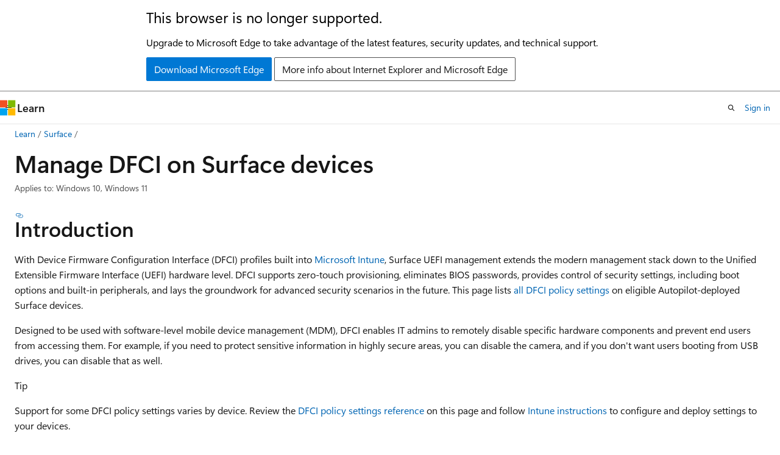

--- FILE ---
content_type: text/html
request_url: https://learn.microsoft.com/en-us/surface/surface-manage-dfci-guide
body_size: 66937
content:
 <!DOCTYPE html>
		<html
			class="layout layout-holy-grail   show-table-of-contents conceptual show-breadcrumb default-focus"
			lang="en-us"
			dir="ltr"
			data-authenticated="false"
			data-auth-status-determined="false"
			data-target="docs"
			x-ms-format-detection="none"
		>
			
		<head>
			<title>Manage DFCI on Surface devices - Surface | Microsoft Learn</title>
			<meta charset="utf-8" />
			<meta name="viewport" content="width=device-width, initial-scale=1.0" />
			<meta name="color-scheme" content="light dark" />

			<meta name="description" content="Remotely manage UEFI settings on Surface devices with DFCI in Intune. Disable hardware, enforce security, and streamline provisioning." />
			<link rel="canonical" href="https://learn.microsoft.com/en-us/surface/surface-manage-dfci-guide" /> 

			<!-- Non-customizable open graph and sharing-related metadata -->
			<meta name="twitter:card" content="summary_large_image" />
			<meta name="twitter:site" content="@MicrosoftLearn" />
			<meta property="og:type" content="website" />
			<meta property="og:image:alt" content="Microsoft Learn" />
			<meta property="og:image" content="https://learn.microsoft.com/en-us/media/open-graph-image.png" />
			<!-- Page specific open graph and sharing-related metadata -->
			<meta property="og:title" content="Manage DFCI on Surface devices - Surface" />
			<meta property="og:url" content="https://learn.microsoft.com/en-us/surface/surface-manage-dfci-guide" />
			<meta property="og:description" content="Remotely manage UEFI settings on Surface devices with DFCI in Intune. Disable hardware, enforce security, and streamline provisioning." />
			<meta name="platform_id" content="439426c5-c88d-96ae-6012-1936dde2dc9a" /> <meta name="scope" content="Surface" />
			<meta name="locale" content="en-us" />
			 <meta name="adobe-target" content="true" />
			<meta name="uhfHeaderId" content="MSDocsHeader-Surface" />

			<meta name="page_type" content="conceptual" />

			<!--page specific meta tags-->
			

			<!-- custom meta tags -->
			
		<meta name="breadcrumb_path" content="/surface/breadcrumb/toc.json" />
	
		<meta name="ROBOTS" content="INDEX, FOLLOW" />
	
		<meta name="ms.service" content="surface" />
	
		<meta name="ms.subservice" content="windows" />
	
		<meta name="audience" content="ITPro" />
	
		<meta name="ms.topic" content="how-to" />
	
		<meta name="manager" content="frankbu" />
	
		<meta name="feedback_system" content="Standard" />
	
		<meta name="recommendations" content="true" />
	
		<meta name="feedback_product_url" content="https://support.microsoft.com/help/4021566/windows-10-send-feedback-to-microsoft-with-feedback-hub-app" />
	
		<meta name="ms.localizationpriority" content="medium" />
	
		<meta name="author" content="TheChaunz" />
	
		<meta name="ms.author" content="chauncel" />
	
		<meta name="ms.date" content="2025-03-31T00:00:00Z" />
	
		<meta name="ms.reviewer" content="karand" />
	
		<meta name="document_id" content="507f76f4-8665-4e41-8981-8c68a9b61cb3" />
	
		<meta name="document_version_independent_id" content="2cf4cee5-62ea-584b-9ee7-07eca2f15922" />
	
		<meta name="updated_at" content="2025-08-28T20:33:00Z" />
	
		<meta name="original_content_git_url" content="https://github.com/MicrosoftDocs/Devices-docs-pr/blob/live/surface/surface-manage-dfci-guide.md" />
	
		<meta name="gitcommit" content="https://github.com/MicrosoftDocs/Devices-docs-pr/blob/daa6201593596db447f3e7669d6bcf8e77ed3d8c/surface/surface-manage-dfci-guide.md" />
	
		<meta name="git_commit_id" content="daa6201593596db447f3e7669d6bcf8e77ed3d8c" />
	
		<meta name="site_name" content="Docs" />
	
		<meta name="depot_name" content="MSDN.Surface-docs" />
	
		<meta name="schema" content="Conceptual" />
	
		<meta name="toc_rel" content="toc.json" />
	
		<meta name="pdf_url_template" content="https://learn.microsoft.com/pdfstore/en-us/MSDN.Surface-docs/{branchName}{pdfName}" />
	
		<meta name="feedback_help_link_type" content="" />
	
		<meta name="feedback_help_link_url" content="" />
	
		<meta name="word_count" content="2292" />
	
		<meta name="asset_id" content="surface-manage-dfci-guide" />
	
		<meta name="moniker_range_name" content="" />
	
		<meta name="item_type" content="Content" />
	
		<meta name="source_path" content="surface/surface-manage-dfci-guide.md" />
	
		<meta name="previous_tlsh_hash" content="0B8FE452326D4042FBE17D177E7FA29861F0E1A5B2F03FF5681328B790993EB6268825DBD71B7305722A098315B2F8161743FFB741782175A5F460B9003C9BA62E9827BEF1" />
	
		<meta name="github_feedback_content_git_url" content="https://github.com/microsoftdocs/devices-docs/blob/public/surface/surface-manage-dfci-guide.md" />
	 
		<meta name="cmProducts" content="https://microsoft-devrel.poolparty.biz/DevRelOfferingOntology/062d60c9-ee0f-402e-a046-b4e67c3572d6" data-source="generated" />
	
		<meta name="cmProducts" content="https://authoring-docs-microsoft.poolparty.biz/devrel/540ac133-a371-4dbb-8f94-28d6cc77a70b" data-source="generated" />
	
		<meta name="spProducts" content="https://authoring-docs-microsoft.poolparty.biz/devrel/17d3b3f6-a66e-4c69-9774-14a73c38e669" data-source="generated" />
	
		<meta name="spProducts" content="https://authoring-docs-microsoft.poolparty.biz/devrel/60bfc045-f127-4841-9d00-ea35495a5800" data-source="generated" />
	

			<!-- assets and js globals -->
			
			<link rel="stylesheet" href="/static/assets/0.4.03229.7273-f2d8fff0/styles/site-ltr.css" />
			<link rel="preconnect" href="//mscom.demdex.net" crossorigin />
						<link rel="dns-prefetch" href="//target.microsoft.com" />
						<link rel="dns-prefetch" href="//microsoftmscompoc.tt.omtrdc.net" />
						<link
							rel="preload"
							as="script"
							href="/static/third-party/adobe-target/at-js/2.9.0/at.js"
							integrity="sha384-1/viVM50hgc33O2gOgkWz3EjiD/Fy/ld1dKYXJRUyjNYVEjSUGcSN+iPiQF7e4cu"
							crossorigin="anonymous"
							id="adobe-target-script"
							type="application/javascript"
						/>
			<script src="https://wcpstatic.microsoft.com/mscc/lib/v2/wcp-consent.js"></script>
			<script src="https://js.monitor.azure.com/scripts/c/ms.jsll-4.min.js"></script>
			<script src="/_themes/docs.theme/master/en-us/_themes/global/deprecation.js"></script>

			<!-- msdocs global object -->
			<script id="msdocs-script">
		var msDocs = {
  "environment": {
    "accessLevel": "online",
    "azurePortalHostname": "portal.azure.com",
    "reviewFeatures": false,
    "supportLevel": "production",
    "systemContent": true,
    "siteName": "learn",
    "legacyHosting": false
  },
  "data": {
    "contentLocale": "en-us",
    "contentDir": "ltr",
    "userLocale": "en-us",
    "userDir": "ltr",
    "pageTemplate": "Conceptual",
    "brand": "",
    "context": {},
    "standardFeedback": true,
    "showFeedbackReport": false,
    "feedbackHelpLinkType": "",
    "feedbackHelpLinkUrl": "",
    "feedbackSystem": "Standard",
    "feedbackGitHubRepo": "",
    "feedbackProductUrl": "https://support.microsoft.com/help/4021566/windows-10-send-feedback-to-microsoft-with-feedback-hub-app",
    "extendBreadcrumb": false,
    "isEditDisplayable": false,
    "isPrivateUnauthorized": false,
    "hideViewSource": false,
    "isPermissioned": false,
    "hasRecommendations": true,
    "contributors": [
      {
        "name": "TheChaunz",
        "url": "https://github.com/TheChaunz"
      },
      {
        "name": "DanPandre",
        "url": "https://github.com/DanPandre"
      },
      {
        "name": "alexbuckgit",
        "url": "https://github.com/alexbuckgit"
      },
      {
        "name": "SethPaniagua",
        "url": "https://github.com/SethPaniagua"
      }
    ]
  },
  "functions": {}
};;
	</script>

			<!-- base scripts, msdocs global should be before this -->
			<script src="/static/assets/0.4.03229.7273-f2d8fff0/scripts/en-us/index-docs.js"></script>
			

			<!-- json-ld -->
			
		</head>
	
			<body
				id="body"
				data-bi-name="body"
				class="layout-body "
				lang="en-us"
				dir="ltr"
			>
				<header class="layout-body-header">
		<div class="header-holder has-default-focus">
			
		<a
			href="#main"
			
			style="z-index: 1070"
			class="outline-color-text visually-hidden-until-focused position-fixed inner-focus focus-visible top-0 left-0 right-0 padding-xs text-align-center background-color-body"
			
		>
			Skip to main content
		</a>
	
		<a
			href="#"
			data-skip-to-ask-learn
			style="z-index: 1070"
			class="outline-color-text visually-hidden-until-focused position-fixed inner-focus focus-visible top-0 left-0 right-0 padding-xs text-align-center background-color-body"
			hidden
		>
			Skip to Ask Learn chat experience
		</a>
	

			<div hidden id="cookie-consent-holder" data-test-id="cookie-consent-container"></div>
			<!-- Unsupported browser warning -->
			<div
				id="unsupported-browser"
				style="background-color: white; color: black; padding: 16px; border-bottom: 1px solid grey;"
				hidden
			>
				<div style="max-width: 800px; margin: 0 auto;">
					<p style="font-size: 24px">This browser is no longer supported.</p>
					<p style="font-size: 16px; margin-top: 16px;">
						Upgrade to Microsoft Edge to take advantage of the latest features, security updates, and technical support.
					</p>
					<div style="margin-top: 12px;">
						<a
							href="https://go.microsoft.com/fwlink/p/?LinkID=2092881 "
							style="background-color: #0078d4; border: 1px solid #0078d4; color: white; padding: 6px 12px; border-radius: 2px; display: inline-block;"
						>
							Download Microsoft Edge
						</a>
						<a
							href="https://learn.microsoft.com/en-us/lifecycle/faq/internet-explorer-microsoft-edge"
							style="background-color: white; padding: 6px 12px; border: 1px solid #505050; color: #171717; border-radius: 2px; display: inline-block;"
						>
							More info about Internet Explorer and Microsoft Edge
						</a>
					</div>
				</div>
			</div>
			<!-- site header -->
			<header
				id="ms--site-header"
				data-test-id="site-header-wrapper"
				role="banner"
				itemscope="itemscope"
				itemtype="http://schema.org/Organization"
			>
				<div
					id="ms--mobile-nav"
					class="site-header display-none-tablet padding-inline-none gap-none"
					data-bi-name="mobile-header"
					data-test-id="mobile-header"
				></div>
				<div
					id="ms--primary-nav"
					class="site-header display-none display-flex-tablet"
					data-bi-name="L1-header"
					data-test-id="primary-header"
				></div>
				<div
					id="ms--secondary-nav"
					class="site-header display-none display-flex-tablet"
					data-bi-name="L2-header"
					data-test-id="secondary-header"
				></div>
			</header>
			
		<!-- banner -->
		<div data-banner>
			<div id="disclaimer-holder"></div>
			
		</div>
		<!-- banner end -->
	
		</div>
	</header>
				 <section
					id="layout-body-menu"
					class="layout-body-menu display-flex"
					data-bi-name="menu"
			  >
					<div
		id="left-container"
		class="left-container display-none display-block-tablet padding-inline-sm padding-bottom-sm width-full"
	>
		<nav
			id="affixed-left-container"
			class="margin-top-sm-tablet position-sticky display-flex flex-direction-column"
			aria-label="Primary"
		></nav>
	</div>
			  </section>

				<main
					id="main"
					role="main"
					class="layout-body-main "
					data-bi-name="content"
					lang="en-us"
					dir="ltr"
				>
					
			<div
		id="ms--content-header"
		class="content-header default-focus border-bottom-none"
		data-bi-name="content-header"
	>
		<div class="content-header-controls margin-xxs margin-inline-sm-tablet">
			<button
				type="button"
				class="contents-button button button-sm margin-right-xxs"
				data-bi-name="contents-expand"
				aria-haspopup="true"
				data-contents-button
			>
				<span class="icon" aria-hidden="true"><span class="docon docon-menu"></span></span>
				<span class="contents-expand-title"> Table of contents </span>
			</button>
			<button
				type="button"
				class="ap-collapse-behavior ap-expanded button button-sm"
				data-bi-name="ap-collapse"
				aria-controls="action-panel"
			>
				<span class="icon" aria-hidden="true"><span class="docon docon-exit-mode"></span></span>
				<span>Exit editor mode</span>
			</button>
		</div>
	</div>
			<div data-main-column class="padding-sm padding-top-none padding-top-sm-tablet">
				<div>
					
		<div id="article-header" class="background-color-body margin-bottom-xs display-none-print">
			<div class="display-flex align-items-center justify-content-space-between">
				
		<details
			id="article-header-breadcrumbs-overflow-popover"
			class="popover"
			data-for="article-header-breadcrumbs"
		>
			<summary
				class="button button-clear button-primary button-sm inner-focus"
				aria-label="All breadcrumbs"
			>
				<span class="icon">
					<span class="docon docon-more"></span>
				</span>
			</summary>
			<div id="article-header-breadcrumbs-overflow" class="popover-content padding-none"></div>
		</details>

		<bread-crumbs
			id="article-header-breadcrumbs"
			role="group"
			aria-label="Breadcrumbs"
			data-test-id="article-header-breadcrumbs"
			class="overflow-hidden flex-grow-1 margin-right-sm margin-right-md-tablet margin-right-lg-desktop margin-left-negative-xxs padding-left-xxs"
		></bread-crumbs>
	 
		<div
			id="article-header-page-actions"
			class="opacity-none margin-left-auto display-flex flex-wrap-no-wrap align-items-stretch"
		>
			
		<button
			class="button button-sm border-none inner-focus display-none-tablet flex-shrink-0 "
			data-bi-name="ask-learn-assistant-entry"
			data-test-id="ask-learn-assistant-modal-entry-mobile"
			data-ask-learn-modal-entry
			
			type="button"
			style="min-width: max-content;"
			aria-expanded="false"
			aria-label="Ask Learn"
			hidden
		>
			<span class="icon font-size-lg" aria-hidden="true">
				<span class="docon docon-chat-sparkle-fill gradient-ask-learn-logo"></span>
			</span>
		</button>
		<button
			class="button button-sm display-none display-inline-flex-tablet display-none-desktop flex-shrink-0 margin-right-xxs border-color-ask-learn "
			data-bi-name="ask-learn-assistant-entry"
			
			data-test-id="ask-learn-assistant-modal-entry-tablet"
			data-ask-learn-modal-entry
			type="button"
			style="min-width: max-content;"
			aria-expanded="false"
			hidden
		>
			<span class="icon font-size-lg" aria-hidden="true">
				<span class="docon docon-chat-sparkle-fill gradient-ask-learn-logo"></span>
			</span>
			<span>Ask Learn</span>
		</button>
		<button
			class="button button-sm display-none flex-shrink-0 display-inline-flex-desktop margin-right-xxs border-color-ask-learn "
			data-bi-name="ask-learn-assistant-entry"
			
			data-test-id="ask-learn-assistant-flyout-entry"
			data-ask-learn-flyout-entry
			data-flyout-button="toggle"
			type="button"
			style="min-width: max-content;"
			aria-expanded="false"
			aria-controls="ask-learn-flyout"
			hidden
		>
			<span class="icon font-size-lg" aria-hidden="true">
				<span class="docon docon-chat-sparkle-fill gradient-ask-learn-logo"></span>
			</span>
			<span>Ask Learn</span>
		</button>
	 
		<button
			type="button"
			id="ms--focus-mode-button"
			data-focus-mode
			data-bi-name="focus-mode-entry"
			class="button button-sm flex-shrink-0 margin-right-xxs display-none display-inline-flex-desktop"
		>
			<span class="icon font-size-lg" aria-hidden="true">
				<span class="docon docon-glasses"></span>
			</span>
			<span>Focus mode</span>
		</button>
	 

			<details class="popover popover-right" id="article-header-page-actions-overflow">
				<summary
					class="justify-content-flex-start button button-clear button-sm button-primary inner-focus"
					aria-label="More actions"
					title="More actions"
				>
					<span class="icon" aria-hidden="true">
						<span class="docon docon-more-vertical"></span>
					</span>
				</summary>
				<div class="popover-content">
					
		<button
			data-page-action-item="overflow-mobile"
			type="button"
			class="button-block button-sm inner-focus button button-clear display-none-tablet justify-content-flex-start text-align-left"
			data-bi-name="contents-expand"
			data-contents-button
			data-popover-close
		>
			<span class="icon">
				<span class="docon docon-editor-list-bullet" aria-hidden="true"></span>
			</span>
			<span class="contents-expand-title">Table of contents</span>
		</button>
	 
		<a
			id="lang-link-overflow"
			class="button-sm inner-focus button button-clear button-block justify-content-flex-start text-align-left"
			data-bi-name="language-toggle"
			data-page-action-item="overflow-all"
			data-check-hidden="true"
			data-read-in-link
			href="#"
			hidden
		>
			<span class="icon" aria-hidden="true" data-read-in-link-icon>
				<span class="docon docon-locale-globe"></span>
			</span>
			<span data-read-in-link-text>Read in English</span>
		</a>
	 
		<button
			type="button"
			class="collection button button-clear button-sm button-block justify-content-flex-start text-align-left inner-focus"
			data-list-type="collection"
			data-bi-name="collection"
			data-page-action-item="overflow-all"
			data-check-hidden="true"
			data-popover-close
		>
			<span class="icon" aria-hidden="true">
				<span class="docon docon-circle-addition"></span>
			</span>
			<span class="collection-status">Add</span>
		</button>
	
					
		<button
			type="button"
			class="collection button button-block button-clear button-sm justify-content-flex-start text-align-left inner-focus"
			data-list-type="plan"
			data-bi-name="plan"
			data-page-action-item="overflow-all"
			data-check-hidden="true"
			data-popover-close
			hidden
		>
			<span class="icon" aria-hidden="true">
				<span class="docon docon-circle-addition"></span>
			</span>
			<span class="plan-status">Add to plan</span>
		</button>
	  
		<a
			data-contenteditbtn
			class="button button-clear button-block button-sm inner-focus justify-content-flex-start text-align-left text-decoration-none"
			data-bi-name="edit"
			hidden
			href="https://github.com/microsoftdocs/devices-docs/blob/public/surface/surface-manage-dfci-guide.md"
			data-original_content_git_url="https://github.com/MicrosoftDocs/Devices-docs-pr/blob/live/surface/surface-manage-dfci-guide.md"
			data-original_content_git_url_template="{repo}/blob/{branch}/surface/surface-manage-dfci-guide.md"
			data-pr_repo=""
			data-pr_branch=""
		>
			<span class="icon" aria-hidden="true">
				<span class="docon docon-edit-outline"></span>
			</span>
			<span>Edit</span>
		</a>
	
					
		<hr class="margin-block-xxs" />
		<h4 class="font-size-sm padding-left-xxs">Share via</h4>
		
					<a
						class="button button-clear button-sm inner-focus button-block justify-content-flex-start text-align-left text-decoration-none share-facebook"
						data-bi-name="facebook"
						data-page-action-item="overflow-all"
						href="#"
					>
						<span class="icon color-primary" aria-hidden="true">
							<span class="docon docon-facebook-share"></span>
						</span>
						<span>Facebook</span>
					</a>

					<a
						href="#"
						class="button button-clear button-sm inner-focus button-block justify-content-flex-start text-align-left text-decoration-none share-twitter"
						data-bi-name="twitter"
						data-page-action-item="overflow-all"
					>
						<span class="icon color-text" aria-hidden="true">
							<span class="docon docon-xlogo-share"></span>
						</span>
						<span>x.com</span>
					</a>

					<a
						href="#"
						class="button button-clear button-sm inner-focus button-block justify-content-flex-start text-align-left text-decoration-none share-linkedin"
						data-bi-name="linkedin"
						data-page-action-item="overflow-all"
					>
						<span class="icon color-primary" aria-hidden="true">
							<span class="docon docon-linked-in-logo"></span>
						</span>
						<span>LinkedIn</span>
					</a>
					<a
						href="#"
						class="button button-clear button-sm inner-focus button-block justify-content-flex-start text-align-left text-decoration-none share-email"
						data-bi-name="email"
						data-page-action-item="overflow-all"
					>
						<span class="icon color-primary" aria-hidden="true">
							<span class="docon docon-mail-message"></span>
						</span>
						<span>Email</span>
					</a>
			  
	 
		<hr class="margin-block-xxs" />
		<button
			class="button button-block button-clear button-sm justify-content-flex-start text-align-left inner-focus"
			type="button"
			data-bi-name="print"
			data-page-action-item="overflow-all"
			data-popover-close
			data-print-page
			data-check-hidden="true"
		>
			<span class="icon color-primary" aria-hidden="true">
				<span class="docon docon-print"></span>
			</span>
			<span>Print</span>
		</button>
	
				</div>
			</details>
		</div>
	
			</div>
		</div>
	  
		<!-- privateUnauthorizedTemplate is hidden by default -->
		<div unauthorized-private-section data-bi-name="permission-content-unauthorized-private" hidden>
			<hr class="hr margin-top-xs margin-bottom-sm" />
			<div class="notification notification-info">
				<div class="notification-content">
					<p class="margin-top-none notification-title">
						<span class="icon">
							<span class="docon docon-exclamation-circle-solid" aria-hidden="true"></span>
						</span>
						<span>Note</span>
					</p>
					<p class="margin-top-none authentication-determined not-authenticated">
						Access to this page requires authorization. You can try <a class="docs-sign-in" href="#" data-bi-name="permission-content-sign-in">signing in</a> or <a  class="docs-change-directory" data-bi-name="permisson-content-change-directory">changing directories</a>.
					</p>
					<p class="margin-top-none authentication-determined authenticated">
						Access to this page requires authorization. You can try <a class="docs-change-directory" data-bi-name="permisson-content-change-directory">changing directories</a>.
					</p>
				</div>
			</div>
		</div>
	
					<div class="content"><h1 id="manage-dfci-on-surface-devices">Manage DFCI on Surface devices</h1></div>
					
		<div
			id="article-metadata"
			data-bi-name="article-metadata"
			data-test-id="article-metadata"
			class="page-metadata-container display-flex gap-xxs justify-content-space-between align-items-center flex-wrap-wrap"
		>
			
		<div class="margin-block-xxs">
			<ul class="metadata page-metadata" data-bi-name="page info" lang="en-us" dir="ltr">
				 <li class="display-inline">Applies to: Windows 10, Windows 11</li>
			</ul>
		</div>
	 
				<div
					id="user-feedback"
					class="margin-block-xxs display-none display-none-print"
					hidden
					data-hide-on-archived
				>
					
		<button
			id="user-feedback-button"
			data-test-id="conceptual-feedback-button"
			class="button button-sm button-clear button-primary display-none"
			type="button"
			data-bi-name="user-feedback-button"
			data-user-feedback-button
			hidden
		>
			<span class="icon" aria-hidden="true">
				<span class="docon docon-like"></span>
			</span>
			<span>Feedback</span>
		</button>
	
				</div>
		  
		</div>
	 
		<div data-id="ai-summary-on-docs" hidden>
			<div id="ms--ai-summary">
				<span class="icon" aria-hidden="true">
					<span class="docon docon-sparkle-fill gradient-text-vivid"></span>
				</span>
				<button
					type="button"
					class="tag tag-sm tag-suggestion"
					data-test-id="ai-summary-cta"
					data-bi-name="ai-summary-cta"
					data-an="ai-summary"
				>
					<span class="ai-summary-cta-text">
						Summarize this article for me
					</span>
				</button>
			</div>
			<!-- Slot where the client will render the summary card after the user clicks the CTA -->
			<div id="ms--ai-summary-header"></div>
		</div>
	 
		<nav
			id="center-doc-outline"
			class="doc-outline is-hidden-desktop display-none-print margin-bottom-sm"
			data-bi-name="intopic toc"
			aria-label="In this article"
		>
			<h2 id="ms--in-this-article" class="title is-6 margin-block-xs">
				In this article
			</h2>
		</nav>
	
					<div class="content"><h2 id="introduction">Introduction</h2>
<p>With Device Firmware Configuration Interface (DFCI) profiles built into <a href="/en-us/mem/autopilot/dfci-management" data-linktype="absolute-path">Microsoft Intune</a>, Surface UEFI management extends the modern management stack down to the Unified Extensible Firmware Interface (UEFI) hardware level. DFCI supports zero-touch provisioning, eliminates BIOS passwords, provides control of security settings, including boot options and built-in peripherals, and lays the groundwork for advanced security scenarios in the future. This page lists <a href="#dfci-policy-settings-reference-for-surface-devices" data-linktype="self-bookmark">all DFCI policy settings</a> on eligible Autopilot-deployed Surface devices.</p>
<p>Designed to be used with software-level mobile device management (MDM), DFCI enables IT admins to remotely disable specific hardware components and prevent end users from accessing them. For example, if you need to protect sensitive information in highly secure areas, you can disable the camera, and if you don't want users booting from USB drives, you can disable that as well.</p>
<div class="TIP">
<p>Tip</p>
<p>Support for some DFCI policy settings varies by device. Review the <a href="#dfci-policy-settings-reference-for-surface-devices" data-linktype="self-bookmark">DFCI policy settings reference</a> on this page and follow <a href="/en-us/mem/intune/configuration/device-firmware-configuration-interface-windows" data-linktype="absolute-path">Intune instructions</a> to configure and deploy settings to your devices.</p>
</div>
<h2 id="prerequisites">Prerequisites</h2>
<ul>
<li>Windows 11 or Windows 10 version 1809 or later</li>
<li>Devices must be registered with Windows Autopilot. To learn more, see <a href="surface-autopilot-registration-support" data-linktype="relative-path">Surface Registration Support for Windows Autopilot</a>.</li>
</ul>
<div class="NOTE">
<p>Note</p>
<p>Devices manually or self-registered for Autopilot, such as imported from a CSV file, aren't allowed to use DFCI. By design, DFCI management requires external attestation of the device's commercial acquisition via a Microsoft CSP partner or Surface registration.</p>
</div>
<h2 id="dfci-policy-settings-reference-for-surface-devices">DFCI policy settings reference for Surface devices</h2>
<h3 id="eligible-devices">Eligible devices</h3>
<p>Unless otherwise specified, listed devices are <em>commercial SKUs only</em>.</p>
<table>
<thead>
<tr>
<th>Device type</th>
<th>Models</th>
</tr>
</thead>
<tbody>
<tr>
<td><strong>Surface Pro</strong></td>
<td>Pro 11th Edition (Intel)</td>
</tr>
<tr>
<td></td>
<td>Pro 11th Edition (Snapdragon)</td>
</tr>
<tr>
<td></td>
<td>Pro 10</td>
</tr>
<tr>
<td></td>
<td>Pro 10 with 5G</td>
</tr>
<tr>
<td></td>
<td>Pro 9</td>
</tr>
<tr>
<td></td>
<td>Pro 9 with 5G</td>
</tr>
<tr>
<td></td>
<td>Pro 8</td>
</tr>
<tr>
<td></td>
<td>Pro 7+</td>
</tr>
<tr>
<td></td>
<td>Pro 7 (all SKUs)</td>
</tr>
<tr>
<td></td>
<td>Pro X (all SKUs)</td>
</tr>
<tr>
<td><strong>Surface Laptop</strong></td>
<td>Laptop 7th Edition (Intel)</td>
</tr>
<tr>
<td></td>
<td>Laptop 7th Edition (Snapdragon)</td>
</tr>
<tr>
<td></td>
<td>Laptop 6</td>
</tr>
<tr>
<td></td>
<td>Laptop 5</td>
</tr>
<tr>
<td></td>
<td>Laptop 4</td>
</tr>
<tr>
<td></td>
<td>Laptop 3 (Intel processors only)</td>
</tr>
<tr>
<td></td>
<td>Laptop Studio (all generations)</td>
</tr>
<tr>
<td></td>
<td>Laptop Go</td>
</tr>
<tr>
<td></td>
<td>Laptop Go 2</td>
</tr>
<tr>
<td></td>
<td>Laptop Go 3</td>
</tr>
<tr>
<td></td>
<td>Laptop SE</td>
</tr>
<tr>
<td><strong>Surface Hub</strong></td>
<td>Hub 3</td>
</tr>
<tr>
<td><strong>Other</strong></td>
<td>Book 3</td>
</tr>
<tr>
<td></td>
<td>Go 3</td>
</tr>
<tr>
<td></td>
<td>Go 4</td>
</tr>
<tr>
<td></td>
<td>Studio 2+</td>
</tr>
</tbody>
</table>
<div class="NOTE">
<p>Note</p>
<p>Surface Pro X doesn't support DFCI settings management for built-in camera, audio, and Wi-Fi/Bluetooth. Some newer settings are only supported on the latest devices.</p>
</div>
<p><strong>Table 1. DFCI policy settings reference: Autopilot-deployed Surface devices</strong></p>
<table>
<thead>
<tr>
<th style="text-align: left;">DFCI setting</th>
<th style="text-align: left;">Description</th>
<th style="text-align: left;">Supported on</th>
</tr>
</thead>
<tbody>
<tr>
<td style="text-align: left;"><strong>UEFI access</strong></td>
<td style="text-align: left;"></td>
<td style="text-align: left;"></td>
</tr>
<tr>
<td style="text-align: left;"><strong>Allow local user to change UEFI (BIOS) settings</strong></td>
<td style="text-align: left;">This setting lets you manage whether end users can modify UEFI settings on eligible devices.<br><br>- If you select <strong>Only not configured settings,</strong> local users (also known as end users) may change any UEFI setting <em>except</em> any settings that you've explicitly enabled or disabled via Intune.<br>- If you select <strong>None</strong>, local users may not change UEFI settings, including settings not shown in the DFCI profile.</td>
<td style="text-align: left;">All eligible devices</td>
</tr>
<tr>
<td style="text-align: left;"><strong>Security settings</strong></td>
<td style="text-align: left;"></td>
<td style="text-align: left;"></td>
</tr>
<tr>
<td style="text-align: left;"><strong>Simultaneous multithreading</strong></td>
<td style="text-align: left;">This setting lets you manage whether simultaneous multithreading (SMT) support is enabled on eligible devices. SMT supports Intel hyperthreading technology, which provides two logical processors for each physical core.<br><br>- If you enable this setting, SMT is turned on in the UEFI layer.<br>- If you disable this setting, SMT is turned off in the UEFI layer. <br>- If you don't configure this setting, SMT is enabled.</td>
<td style="text-align: left;">All eligible devices</td>
</tr>
<tr>
<td style="text-align: left;"><strong>Cameras</strong></td>
<td style="text-align: left;"></td>
<td style="text-align: left;"></td>
</tr>
<tr>
<td style="text-align: left;"><strong>Cameras</strong></td>
<td style="text-align: left;">This setting lets you manage whether the built-in camera can function on eligible devices.<br><br>- If you enable this setting, all built-in cameras are allowed. Peripherals, like USB cameras, aren't affected.<br>- If you disable this setting, all built-in cameras are disabled. Peripherals, like USB cameras, aren't affected.<br>- If you don't configure this setting, all built-in cameras are enabled.</td>
<td style="text-align: left;">- Not supported on Surface Pro X.<br>- Supported on Surface Pro 9 with 5G and all other eligible devices.</td>
</tr>
<tr>
<td style="text-align: left;"><strong>Front Camera</strong></td>
<td style="text-align: left;">This setting lets you manage whether the front camera can function on eligible devices.<br><br>- If you enable this setting, the front camera is allowed. Peripherals, like USB cameras, aren't affected.<br>- If you disable this setting, the front camera is disabled. Peripherals, like USB cameras, aren't affected.<br>- If you don't configure this setting, the front camera is enabled.</td>
<td style="text-align: left;">- Not supported on Surface Pro X.<br>- Supported on Surface Pro 9 with 5G and all other eligible devices.</td>
</tr>
<tr>
<td style="text-align: left;"><strong>Rear Camera</strong></td>
<td style="text-align: left;">This setting lets you manage whether the rear camera can function on eligible devices.<br><br>- If you enable this setting, the rear camera is allowed. Peripherals, like USB cameras, aren't affected.<br>- If you disable this setting, the rear camera is disabled. Peripherals, like USB cameras, aren't affected.<br>- If you don't configure this setting, the rear camera is allowed.</td>
<td style="text-align: left;">- Not supported on Surface Pro X.<br>- Supported on Surface Pro 9 with 5G and all other eligible devices.</td>
</tr>
<tr>
<td style="text-align: left;"><strong>Infrared (IR) Camera</strong></td>
<td style="text-align: left;">This setting lets you manage whether the Infrared camera can function on eligible devices.<br><br>- If you enable this setting, the Infrared camera is allowed. Peripherals, like USB cameras, aren't affected.<br>- If you disable this setting, the Infrared camera is disabled. Peripherals, like USB cameras, aren't affected.<br>- If you don't configure this setting, the Infrared camera is  allowed.</td>
<td style="text-align: left;">- Not supported on Surface Pro X.<br>- Supported on Surface Pro 9 with 5G and all other eligible devices.</td>
</tr>
<tr>
<td style="text-align: left;"><strong>Microphones and speakers</strong></td>
<td style="text-align: left;"></td>
<td style="text-align: left;"></td>
</tr>
<tr>
<td style="text-align: left;"><strong>Microphones and speakers</strong></td>
<td style="text-align: left;">This setting lets you manage whether on-board audio can function on eligible devices.<br><br>- If you enable this setting, all built-in microphones and speakers are allowed. Peripherals, like USB devices, aren't affected.<br>- If you disable this setting, all built-in microphones and speakers are disabled. Peripherals, like USB devices, aren't affected.<br>- If you don't configure this setting, microphones and speakers are enabled.</td>
<td style="text-align: left;">- Not supported on Surface Pro X.<br>- Supported on Surface Pro 9 with 5G and all other eligible devices.</td>
</tr>
<tr>
<td style="text-align: left;"><strong>Microphones</strong></td>
<td style="text-align: left;">This setting lets you manage whether the built-in microphone can function on eligible devices. - If you enable this setting, all built-in microphones are enabled. Peripherals, like USB devices, aren't affected.<br>- If you disable this setting, all built-in microphones are disabled. Peripherals, like USB devices, aren't affected.<br>- If you don't configure this setting, microphones are enabled.</td>
<td style="text-align: left;">- Not supported on Surface Pro X.<br>- Supported on Surface Pro 9 with 5G and all other eligible devices.</td>
</tr>
<tr>
<td style="text-align: left;"><strong>Radios</strong></td>
<td style="text-align: left;"></td>
<td style="text-align: left;"></td>
</tr>
<tr>
<td style="text-align: left;"><strong>Radios (Bluetooth, Wi-Fi, NFC, etc.)</strong></td>
<td style="text-align: left;">This setting lets you manage whether built-in Bluetooth, Wi-Fi, or 5G wireless can function on eligible devices. <br><br>- If you enable this setting, all built-in radios are allowed. Peripherals, like USB devices, aren't affected. <br>- If you disable this setting, all built-in radios are disabled. Peripherals, like USB devices, aren't affected. <br>- If you don't configure this setting, all built-in radios are enabled. <br><br> <strong>TIP:</strong> Configure the category setting <strong>Radios (Bluetooth, Wi-Fi, NFC, etc.)</strong> or the granular settings <strong>Bluetooth, Wi-Fi</strong>. If you configure all the settings, these settings can cause a conflict. For more information, go to <a href="/en-us/mem/intune/configuration/device-firmware-configuration-interface-windows#conflicts" data-linktype="absolute-path">DFCI profile overview: Conflicts</a>.<br><br><strong>CAUTION:</strong> The <strong>Disable</strong> setting should only be used on devices with a wired Ethernet connection.</td>
<td style="text-align: left;">- Not supported on Surface Pro X. <br>- Supported on all other eligible devices.</td>
</tr>
<tr>
<td style="text-align: left;"><strong>Bluetooth</strong></td>
<td style="text-align: left;">This setting lets you manage whether built-in Bluetooth can function on eligible devices.<br><br>- If you enable this setting, Bluetooth is enabled.<br>- If you disable this setting,  Bluetooth is disabled.<br>- If you don't configure this setting,  Bluetooth is enabled.</td>
<td style="text-align: left;">- Not supported on Surface Pro X.<br>- Supported on Surface Pro 9 with 5G and all other eligible devices.</td>
</tr>
<tr>
<td style="text-align: left;"><strong>WWAN</strong></td>
<td style="text-align: left;">This setting lets you manage whether built-in WWAN (5G wireless) can function on eligible devices<br><br>- If you enable this setting, WWAN is enabled.<br>- If you disable this setting, WWAN is disabled.<br>- If you don't configure this setting, WWAN is enabled.</td>
<td style="text-align: left;">- Not supported on Surface Pro X.<br>- Supported on Surface Pro 9 with 5G and all other eligible devices.</td>
</tr>
<tr>
<td style="text-align: left;"><strong>Wi-Fi</strong></td>
<td style="text-align: left;">This setting lets you manage whether built-in Wi-Fi can function on eligible devices<br><br>- If you enable this setting,  Wi-Fi is enabled.<br>- If you disable this setting,  Wi-Fi is disabled.<br>- If you don't configure this setting,  Wi-Fi is enabled.</td>
<td style="text-align: left;">- Not supported on Surface Pro X.<br>- Supported on Surface Pro 9 with 5G and all other eligible devices.</td>
</tr>
<tr>
<td style="text-align: left;"><strong>Boot options</strong></td>
<td style="text-align: left;"></td>
<td style="text-align: left;"></td>
</tr>
<tr>
<td style="text-align: left;"><strong>Boot from external media (USB, SD)</strong></td>
<td style="text-align: left;">This setting lets you manage whether eligible devices can be booted from external media.<br><br>- If you enable this setting, end users can boot the device from USB flash drives or other non-hard drive storage technologies. <br>- If you disable this setting, end users can't boot the device from USB flash drives or other non-hard drive storage technologies. <br>- If you don't configure this setting, end users can boot the device from USB flash drives or other non-hard drive storage technologies.</td>
<td style="text-align: left;">All eligible devices</td>
</tr>
<tr>
<td style="text-align: left;"><strong>Ports</strong></td>
<td style="text-align: left;"></td>
<td style="text-align: left;"></td>
</tr>
<tr>
<td style="text-align: left;"><strong>USB type A</strong></td>
<td style="text-align: left;">This setting lets you manage how devices can utilize USB-A connections.<br><br>- If you enable this setting,  USB-A data connections can function on eligible devices.<br>- If you disable this setting, USB-A data connections can't function on eligible devices.<br><br>- If you don't configure this setting, USB-A data connections can function on all devices.<br> <br> <strong>CAUTION:</strong> If you disable both <strong>Boot from external media</strong> and <strong>USB type A</strong>—and the device becomes unbootable for any reason—you won't be able to recover the device without replacing the SSD. You'll be unable to boot from external media and perform a PXE boot or DFCI refresh from the network.</td>
<td style="text-align: left;">Supported only on Surface Laptop Go 2 and later (devices released after June 1, 2022).</td>
</tr>
<tr>
<td style="text-align: left;"><strong>Wake settings</strong></td>
<td style="text-align: left;"></td>
<td style="text-align: left;"></td>
</tr>
<tr>
<td style="text-align: left;"><strong>Wake-on-LAN</strong></td>
<td style="text-align: left;">This setting lets you manage whether eligible devices can be remotely started from Modern Standby or Hibernate.<br><br>- If you enable this setting, eligible devices can be configured to remotely Wake-on-LAN. <br>- If you disable this setting, eligible devices can't be configured to remotely wake on LAN.<br>- If you don't configure this setting, eligible devices can be configured to remotely wake on LAN.</td>
<td style="text-align: left;">Supported only on Surface Laptop Go 2 and later (devices released after 1 June, 2022).</td>
</tr>
<tr>
<td style="text-align: left;"><strong>Wake-on-Power</strong></td>
<td style="text-align: left;">This setting lets you manage whether eligible devices can be automatically started from hibernation or powered-off states when connected to power. <br><br>- If you enable this setting, eligible Surface devices can be configured to automatically start when connected to power.<br>- If you disable this setting, eligible Surface devices can't be configured to automatically start when connected to power. <br>- If you don't configure this setting, eligible Surface devices can't be configured to automatically start when reconnected to power.</td>
<td style="text-align: left;">Supported only on Surface Laptop Go 2 and later (devices released after 1 June, 2022).</td>
</tr>
</tbody>
</table>
<div class="NOTE">
<p>Note</p>
<p>DFCI in Intune includes settings that don't currently apply to Surface devices: CPU and IO virtualization, Disable Boot from network adapters, Windows Platform Binary Table (WPBT), NFC, and SD card.</p>
</div>
<h2 id="get-started">Get started</h2>
<ol>
<li><p>Sign in to your tenant at <a href="https://intune.microsoft.com" data-linktype="external">intune.microsoft.com</a>.</p>
</li>
<li><p>In the Microsoft Intune admin center, select <strong>Devices &gt; Configuration profiles &gt; Create profile</strong>.</p>
</li>
<li><p>Under Platform, select <strong>Windows 10 and later</strong>.</p>
</li>
<li><p>Under Profile type, select <strong>Templates</strong> &gt; <strong>Device Firmware Configuration Interface</strong> and then select <strong>Create</strong>.</p>
<p><span class="mx-imgBorder">
<img src="images/dfci-start.png" alt="Start creating DFCI profile" data-linktype="relative-path">
</span>
</p>
</li>
<li><p>See <a href="/en-us/mem/intune/configuration/device-firmware-configuration-interface-windows" data-linktype="absolute-path">Use DFCI profiles on Windows devices in Microsoft Intune</a> for complete instructions, including:</p>
<ul>
<li>Create your Microsoft Entra security groups</li>
<li>Create the profiles</li>
<li>Assign the profiles and reboot</li>
<li>Update existing DFCI settings</li>
<li>Reuse, retire, or recover the device</li>
</ul>
</li>
</ol>
<h2 id="prevent-users-from-changing-uefi-settings">Prevent users from changing UEFI settings</h2>
<p>For many customers, the ability to block users from changing UEFI settings is critically important and a primary reason to use DFCI. As listed above in Table 1, this functionality is managed via the setting <strong>Allow local user to change UEFI settings</strong>. If you don't edit or configure this setting, the local user can change any UEFI setting not managed by Intune. Therefore, it's highly recommended to set <strong>Allow local user to change UEFI settings</strong> to <strong>None</strong>.</p>
<p><span class="mx-imgBorder">
<img src="images/dfci-configure.png" alt="Block user access to change UEFI settings" data-linktype="relative-path">
</span>
</p>
<h2 id="verify-uefi-settings-on-dfci-managed-devices">Verify UEFI settings on DFCI-managed devices</h2>
<p>In a test environment, you can verify settings in the Surface UEFI interface.</p>
<ol>
<li><p>Open Surface UEFI:</p>
<ul>
<li>Press and hold the <strong>volume-up button</strong> on your Surface and, at the same time, press and release the <strong>power</strong> button.</li>
<li>When you see the Surface logo, release the volume-up button. The UEFI menu will display within a few seconds.</li>
</ul>
</li>
<li><p>Select <strong>Devices</strong>. The UEFI menu will reflect configured settings, as shown in the following figure.</p>
<p><span class="mx-imgBorder">
<img src="images/df3.png" alt="Surface UEFI." data-linktype="relative-path">
</span>
</p>
<div class="NOTE">
<p>Note</p>
<ul>
<li>The settings are grayed out (inactive) because <strong>Allow local user to change UEFI setting</strong> is set to <strong>None</strong>.</li>
<li>On-board audio is set to off because the <strong>Microphones and speakers</strong> policy is set to <strong>Disabled</strong>.</li>
</ul>
</div>
</li>
</ol>
<h2 id="remove-dfci-policy-settings">Remove DFCI policy settings</h2>
<p>When you create a DFCI profile, all configured settings will remain in effect across all devices within the profile's scope of management. You can only remove DFCI policy settings by editing the DFCI profile directly. If the original DFCI profile has been deleted, create a new profile and edit the appropriate settings.</p>
<h3 id="removing-dfci-management">Removing DFCI management</h3>
<p><strong>To remove DFCI management and return device to factory new state:</strong></p>
<ol>
<li>Retire the device from Intune:
<ol>
<li>In Microsoft Intune at intune.microsoft.com, choose <strong>Devices</strong> &gt; <strong>All Devices</strong>.</li>
<li>Select the device you want to retire, then choose <strong>Retire/Wipe.</strong>
To learn more, see <a href="/en-us/mem/intune/remote-actions/devices-wipe" data-linktype="absolute-path">Remove devices by using wipe, retire, or manually unenrolling the device</a>.</li>
</ol>
</li>
<li>Delete the Autopilot registration from Intune:
<ol>
<li>Choose <strong>Devices &gt; Enrollment &gt; Windows Autopilot &gt; Devices</strong>.</li>
<li>Under Windows Autopilot devices, choose the devices you want to delete, then choose <strong>Delete</strong>.</li>
</ol>
</li>
<li>Connect the device to wired Internet with a Surface-branded ethernet adapter. Restart the device and open the UEFI menu (press and hold the volume-up button while also pressing and releasing the power button).</li>
<li>Select <strong>Management &gt; Configure &gt; Refresh from Network</strong>.</li>
</ol>
<p>To manage the device with Intune but without DFCI management, self-register it to Autopilot and enroll it in Intune. DFCI won't be applied to self-registered devices.</p>
<h2 id="learn-more">Learn more</h2>
<ul>
<li><a href="/en-us/mem/autopilot/dfci-management" data-linktype="absolute-path">DFCI Management | Microsoft Docs</a></li>
<li><a href="/en-us/mem/intune/configuration/device-firmware-configuration-interface-windows" data-linktype="absolute-path">Use DFCI profiles on Windows devices in Microsoft Intune</a></li>
<li><a href="/en-us/mem/intune/configuration/device-firmware-configuration-interface-windows-settings" data-linktype="absolute-path">DFCI settings for Windows 10/11 in Microsoft Intune</a></li>
<li><a href="https://www.microsoft.com/microsoft-365/windows/windows-autopilot" data-linktype="external">Windows Autopilot</a></li>
<li><a href="windows-autopilot-and-surface-devices" data-linktype="relative-path">Windows Autopilot and Surface devices</a></li>
<li><a href="https://techcommunity.microsoft.com/t5/Surface-IT-Pro-Blog/Ignite-2019-Announcing-remote-management-of-Surface-UEFI/ba-p/978333" data-linktype="external">Ignite 2019: Announcing remote management of Surface UEFI settings from Intune</a></li>
</ul>
</div>
					
		<div
			id="ms--inline-notifications"
			class="margin-block-xs"
			data-bi-name="inline-notification"
		></div>
	 
		<div
			id="assertive-live-region"
			role="alert"
			aria-live="assertive"
			class="visually-hidden"
			aria-relevant="additions"
			aria-atomic="true"
		></div>
		<div
			id="polite-live-region"
			role="status"
			aria-live="polite"
			class="visually-hidden"
			aria-relevant="additions"
			aria-atomic="true"
		></div>
	
					
		<!-- feedback section -->
		<section
			id="site-user-feedback-footer"
			class="font-size-sm margin-top-md display-none-print display-none-desktop"
			data-test-id="site-user-feedback-footer"
			data-bi-name="site-feedback-section"
		>
			<hr class="hr" />
			<h2 id="ms--feedback" class="title is-3">Feedback</h2>
			<div class="display-flex flex-wrap-wrap align-items-center">
				<p class="font-weight-semibold margin-xxs margin-left-none">
					Was this page helpful?
				</p>
				<div class="buttons">
					<button
						class="thumb-rating-button like button button-primary button-sm"
						data-test-id="footer-rating-yes"
						data-binary-rating-response="rating-yes"
						type="button"
						title="This article is helpful"
						data-bi-name="button-rating-yes"
						aria-pressed="false"
					>
						<span class="icon" aria-hidden="true">
							<span class="docon docon-like"></span>
						</span>
						<span>Yes</span>
					</button>
					<button
						class="thumb-rating-button dislike button button-primary button-sm"
						id="standard-rating-no-button"
						hidden
						data-test-id="footer-rating-no"
						data-binary-rating-response="rating-no"
						type="button"
						title="This article is not helpful"
						data-bi-name="button-rating-no"
						aria-pressed="false"
					>
						<span class="icon" aria-hidden="true">
							<span class="docon docon-dislike"></span>
						</span>
						<span>No</span>
					</button>
					<details
						class="popover popover-top"
						id="mobile-help-popover"
						data-test-id="footer-feedback-popover"
					>
						<summary
							class="thumb-rating-button dislike button button-primary button-sm"
							data-test-id="details-footer-rating-no"
							data-binary-rating-response="rating-no"
							title="This article is not helpful"
							data-bi-name="button-rating-no"
							aria-pressed="false"
							data-bi-an="feedback-unhelpful-popover"
						>
							<span class="icon" aria-hidden="true">
								<span class="docon docon-dislike"></span>
							</span>
							<span>No</span>
						</summary>
						<div
							class="popover-content width-200 width-300-tablet"
							role="dialog"
							aria-labelledby="popover-heading"
							aria-describedby="popover-description"
						>
							<p id="popover-heading" class="font-size-lg margin-bottom-xxs font-weight-semibold">
								Need help with this topic?
							</p>
							<p id="popover-description" class="font-size-sm margin-bottom-xs">
								Want to try using Ask Learn to clarify or guide you through this topic?
							</p>
							
		<div class="buttons flex-direction-row flex-wrap justify-content-center gap-xxs">
			<div>
		<button
			class="button button-sm border inner-focus display-none margin-right-xxs"
			data-bi-name="ask-learn-assistant-entry-troubleshoot"
			data-test-id="ask-learn-assistant-modal-entry-mobile-feedback"
			data-ask-learn-modal-entry-feedback
			data-bi-an=feedback-unhelpful-popover
			type="button"
			style="min-width: max-content;"
			aria-expanded="false"
			aria-label="Ask Learn"
			hidden
		>
			<span class="icon font-size-lg" aria-hidden="true">
				<span class="docon docon-chat-sparkle-fill gradient-ask-learn-logo"></span>
			</span>
		</button>
		<button
			class="button button-sm display-inline-flex display-none-desktop flex-shrink-0 margin-right-xxs border-color-ask-learn margin-right-xxs"
			data-bi-name="ask-learn-assistant-entry-troubleshoot"
			data-bi-an=feedback-unhelpful-popover
			data-test-id="ask-learn-assistant-modal-entry-tablet-feedback"
			data-ask-learn-modal-entry-feedback
			type="button"
			style="min-width: max-content;"
			aria-expanded="false"
			hidden
		>
			<span class="icon font-size-lg" aria-hidden="true">
				<span class="docon docon-chat-sparkle-fill gradient-ask-learn-logo"></span>
			</span>
			<span>Ask Learn</span>
		</button>
		<button
			class="button button-sm display-none flex-shrink-0 display-inline-flex-desktop margin-right-xxs border-color-ask-learn margin-right-xxs"
			data-bi-name="ask-learn-assistant-entry-troubleshoot"
			data-bi-an=feedback-unhelpful-popover
			data-test-id="ask-learn-assistant-flyout-entry-feedback"
			data-ask-learn-flyout-entry-show-only
			data-flyout-button="toggle"
			type="button"
			style="min-width: max-content;"
			aria-expanded="false"
			aria-controls="ask-learn-flyout"
			hidden
		>
			<span class="icon font-size-lg" aria-hidden="true">
				<span class="docon docon-chat-sparkle-fill gradient-ask-learn-logo"></span>
			</span>
			<span>Ask Learn</span>
		</button>
	</div>
			<button
				type="button"
				class="button button-sm margin-right-xxs"
				data-help-option="suggest-fix"
				data-bi-name="feedback-suggest"
				data-bi-an="feedback-unhelpful-popover"
				data-test-id="suggest-fix"
			>
				<span class="icon" aria-hidden="true">
					<span class="docon docon-feedback"></span>
				</span>
				<span> Suggest a fix? </span>
			</button>
		</div>
	
						</div>
					</details>
				</div>
			</div>
		</section>
		<!-- end feedback section -->
	
				</div>
				
		<div id="ms--additional-resources-mobile" class="display-none-print">
			<hr class="hr" hidden />
			<h2 id="ms--additional-resources-mobile-heading" class="title is-3" hidden>
				Additional resources
			</h2>
			
		<section
			id="right-rail-recommendations-mobile"
			class=""
			data-bi-name="recommendations"
			hidden
		></section>
	 
		<section
			id="right-rail-training-mobile"
			class=""
			data-bi-name="learning-resource-card"
			hidden
		></section>
	 
		<section
			id="right-rail-events-mobile"
			class=""
			data-bi-name="events-card"
			hidden
		></section>
	 
		<section
			id="right-rail-qna-mobile"
			class="margin-top-xxs"
			data-bi-name="qna-link-card"
			hidden
		></section>
	
		</div>
	 
		<div
			id="article-metadata-footer"
			data-bi-name="article-metadata-footer"
			data-test-id="article-metadata-footer"
			class="page-metadata-container"
		>
			<hr class="hr" />
			<ul class="metadata page-metadata" data-bi-name="page info" lang="en-us" dir="ltr">
				<li class="visibility-hidden-visual-diff">
			<span class="badge badge-sm text-wrap-pretty">
				<span>Last updated on <local-time format="twoDigitNumeric"
		datetime="2025-03-31T22:44:00.000Z"
		data-article-date-source="calculated"
		class="is-invisible"
	>
		2025-03-31
	</local-time></span>
			</span>
		</li>
			</ul>
		</div>
	
			</div>
			
		<div
			id="action-panel"
			role="region"
			aria-label="Action Panel"
			class="action-panel"
			tabindex="-1"
		></div>
	
		
				</main>
				<aside
					id="layout-body-aside"
					class="layout-body-aside "
					data-bi-name="aside"
			  >
					
		<div
			id="ms--additional-resources"
			class="right-container padding-sm display-none display-block-desktop height-full"
			data-bi-name="pageactions"
			role="complementary"
			aria-label="Additional resources"
		>
			<div id="affixed-right-container" data-bi-name="right-column">
				
		<nav
			id="side-doc-outline"
			class="doc-outline border-bottom padding-bottom-xs margin-bottom-xs"
			data-bi-name="intopic toc"
			aria-label="In this article"
		>
			<h3>In this article</h3>
		</nav>
	
				<!-- Feedback -->
				
		<section
			id="ms--site-user-feedback-right-rail"
			class="font-size-sm display-none-print"
			data-test-id="site-user-feedback-right-rail"
			data-bi-name="site-feedback-right-rail"
		>
			<p class="font-weight-semibold margin-bottom-xs">Was this page helpful?</p>
			<div class="buttons">
				<button
					class="thumb-rating-button like button button-primary button-sm"
					data-test-id="right-rail-rating-yes"
					data-binary-rating-response="rating-yes"
					type="button"
					title="This article is helpful"
					data-bi-name="button-rating-yes"
					aria-pressed="false"
				>
					<span class="icon" aria-hidden="true">
						<span class="docon docon-like"></span>
					</span>
					<span>Yes</span>
				</button>
				<button
					class="thumb-rating-button dislike button button-primary button-sm"
					id="right-rail-no-button"
					hidden
					data-test-id="right-rail-rating-no"
					data-binary-rating-response="rating-no"
					type="button"
					title="This article is not helpful"
					data-bi-name="button-rating-no"
					aria-pressed="false"
				>
					<span class="icon" aria-hidden="true">
						<span class="docon docon-dislike"></span>
					</span>
					<span>No</span>
				</button>
				<details class="popover popover-right" id="help-popover" data-test-id="feedback-popover">
					<summary
						tabindex="0"
						class="thumb-rating-button dislike button button-primary button-sm"
						data-test-id="details-right-rail-rating-no"
						data-binary-rating-response="rating-no"
						title="This article is not helpful"
						data-bi-name="button-rating-no"
						aria-pressed="false"
						data-bi-an="feedback-unhelpful-popover"
					>
						<span class="icon" aria-hidden="true">
							<span class="docon docon-dislike"></span>
						</span>
						<span>No</span>
					</summary>
					<div
						class="popover-content width-200 width-300-tablet"
						role="dialog"
						aria-labelledby="popover-heading"
						aria-describedby="popover-description"
					>
						<p
							id="popover-heading-right-rail"
							class="font-size-lg margin-bottom-xxs font-weight-semibold"
						>
							Need help with this topic?
						</p>
						<p id="popover-description-right-rail" class="font-size-sm margin-bottom-xs">
							Want to try using Ask Learn to clarify or guide you through this topic?
						</p>
						
		<div class="buttons flex-direction-row flex-wrap justify-content-center gap-xxs">
			<div>
		<button
			class="button button-sm border inner-focus display-none margin-right-xxs"
			data-bi-name="ask-learn-assistant-entry-troubleshoot"
			data-test-id="ask-learn-assistant-modal-entry-mobile-feedback"
			data-ask-learn-modal-entry-feedback
			data-bi-an=feedback-unhelpful-popover
			type="button"
			style="min-width: max-content;"
			aria-expanded="false"
			aria-label="Ask Learn"
			hidden
		>
			<span class="icon font-size-lg" aria-hidden="true">
				<span class="docon docon-chat-sparkle-fill gradient-ask-learn-logo"></span>
			</span>
		</button>
		<button
			class="button button-sm display-inline-flex display-none-desktop flex-shrink-0 margin-right-xxs border-color-ask-learn margin-right-xxs"
			data-bi-name="ask-learn-assistant-entry-troubleshoot"
			data-bi-an=feedback-unhelpful-popover
			data-test-id="ask-learn-assistant-modal-entry-tablet-feedback"
			data-ask-learn-modal-entry-feedback
			type="button"
			style="min-width: max-content;"
			aria-expanded="false"
			hidden
		>
			<span class="icon font-size-lg" aria-hidden="true">
				<span class="docon docon-chat-sparkle-fill gradient-ask-learn-logo"></span>
			</span>
			<span>Ask Learn</span>
		</button>
		<button
			class="button button-sm display-none flex-shrink-0 display-inline-flex-desktop margin-right-xxs border-color-ask-learn margin-right-xxs"
			data-bi-name="ask-learn-assistant-entry-troubleshoot"
			data-bi-an=feedback-unhelpful-popover
			data-test-id="ask-learn-assistant-flyout-entry-feedback"
			data-ask-learn-flyout-entry-show-only
			data-flyout-button="toggle"
			type="button"
			style="min-width: max-content;"
			aria-expanded="false"
			aria-controls="ask-learn-flyout"
			hidden
		>
			<span class="icon font-size-lg" aria-hidden="true">
				<span class="docon docon-chat-sparkle-fill gradient-ask-learn-logo"></span>
			</span>
			<span>Ask Learn</span>
		</button>
	</div>
			<button
				type="button"
				class="button button-sm margin-right-xxs"
				data-help-option="suggest-fix"
				data-bi-name="feedback-suggest"
				data-bi-an="feedback-unhelpful-popover"
				data-test-id="suggest-fix"
			>
				<span class="icon" aria-hidden="true">
					<span class="docon docon-feedback"></span>
				</span>
				<span> Suggest a fix? </span>
			</button>
		</div>
	
					</div>
				</details>
			</div>
		</section>
	
			</div>
		</div>
	
			  </aside> <section
					id="layout-body-flyout"
					class="layout-body-flyout "
					data-bi-name="flyout"
			  >
					 <div
	class="height-full border-left background-color-body-medium"
	id="ask-learn-flyout"
></div>
			  </section> <div class="layout-body-footer " data-bi-name="layout-footer">
		<footer
			id="footer"
			data-test-id="footer"
			data-bi-name="footer"
			class="footer-layout has-padding has-default-focus border-top  uhf-container"
			role="contentinfo"
		>
			<div class="display-flex gap-xs flex-wrap-wrap is-full-height padding-right-lg-desktop">
				
		<a
			data-mscc-ic="false"
			href="#"
			data-bi-name="select-locale"
			class="locale-selector-link flex-shrink-0 button button-sm button-clear external-link-indicator"
			id=""
			title=""
			><span class="icon" aria-hidden="true"
				><span class="docon docon-world"></span></span
			><span class="local-selector-link-text">en-us</span></a
		>
	 <div class="ccpa-privacy-link" data-ccpa-privacy-link hidden>
		
		<a
			data-mscc-ic="false"
			href="https://aka.ms/yourcaliforniaprivacychoices"
			data-bi-name="your-privacy-choices"
			class="button button-sm button-clear flex-shrink-0 external-link-indicator"
			id=""
			title=""
			>
		<svg
			xmlns="http://www.w3.org/2000/svg"
			viewBox="0 0 30 14"
			xml:space="preserve"
			height="16"
			width="43"
			aria-hidden="true"
			focusable="false"
		>
			<path
				d="M7.4 12.8h6.8l3.1-11.6H7.4C4.2 1.2 1.6 3.8 1.6 7s2.6 5.8 5.8 5.8z"
				style="fill-rule:evenodd;clip-rule:evenodd;fill:#fff"
			></path>
			<path
				d="M22.6 0H7.4c-3.9 0-7 3.1-7 7s3.1 7 7 7h15.2c3.9 0 7-3.1 7-7s-3.2-7-7-7zm-21 7c0-3.2 2.6-5.8 5.8-5.8h9.9l-3.1 11.6H7.4c-3.2 0-5.8-2.6-5.8-5.8z"
				style="fill-rule:evenodd;clip-rule:evenodd;fill:#06f"
			></path>
			<path
				d="M24.6 4c.2.2.2.6 0 .8L22.5 7l2.2 2.2c.2.2.2.6 0 .8-.2.2-.6.2-.8 0l-2.2-2.2-2.2 2.2c-.2.2-.6.2-.8 0-.2-.2-.2-.6 0-.8L20.8 7l-2.2-2.2c-.2-.2-.2-.6 0-.8.2-.2.6-.2.8 0l2.2 2.2L23.8 4c.2-.2.6-.2.8 0z"
				style="fill:#fff"
			></path>
			<path
				d="M12.7 4.1c.2.2.3.6.1.8L8.6 9.8c-.1.1-.2.2-.3.2-.2.1-.5.1-.7-.1L5.4 7.7c-.2-.2-.2-.6 0-.8.2-.2.6-.2.8 0L8 8.6l3.8-4.5c.2-.2.6-.2.9 0z"
				style="fill:#06f"
			></path>
		</svg>
	
			<span>Your Privacy Choices</span></a
		>
	
	</div>
				<div class="flex-shrink-0">
		<div class="dropdown has-caret-up">
			<button
				data-test-id="theme-selector-button"
				class="dropdown-trigger button button-clear button-sm inner-focus theme-dropdown-trigger"
				aria-controls="{{ themeMenuId }}"
				aria-expanded="false"
				title="Theme"
				data-bi-name="theme"
			>
				<span class="icon">
					<span class="docon docon-sun" aria-hidden="true"></span>
				</span>
				<span>Theme</span>
				<span class="icon expanded-indicator" aria-hidden="true">
					<span class="docon docon-chevron-down-light"></span>
				</span>
			</button>
			<div class="dropdown-menu" id="{{ themeMenuId }}" role="menu">
				<ul class="theme-selector padding-xxs" data-test-id="theme-dropdown-menu">
					<li class="theme display-block">
						<button
							class="button button-clear button-sm theme-control button-block justify-content-flex-start text-align-left"
							data-theme-to="light"
						>
							<span class="theme-light margin-right-xxs">
								<span
									class="theme-selector-icon border display-inline-block has-body-background"
									aria-hidden="true"
								>
									<svg class="svg" xmlns="http://www.w3.org/2000/svg" viewBox="0 0 22 14">
										<rect width="22" height="14" class="has-fill-body-background" />
										<rect x="5" y="5" width="12" height="4" class="has-fill-secondary" />
										<rect x="5" y="2" width="2" height="1" class="has-fill-secondary" />
										<rect x="8" y="2" width="2" height="1" class="has-fill-secondary" />
										<rect x="11" y="2" width="3" height="1" class="has-fill-secondary" />
										<rect x="1" y="1" width="2" height="2" class="has-fill-secondary" />
										<rect x="5" y="10" width="7" height="2" rx="0.3" class="has-fill-primary" />
										<rect x="19" y="1" width="2" height="2" rx="1" class="has-fill-secondary" />
									</svg>
								</span>
							</span>
							<span role="menuitem"> Light </span>
						</button>
					</li>
					<li class="theme display-block">
						<button
							class="button button-clear button-sm theme-control button-block justify-content-flex-start text-align-left"
							data-theme-to="dark"
						>
							<span class="theme-dark margin-right-xxs">
								<span
									class="border theme-selector-icon display-inline-block has-body-background"
									aria-hidden="true"
								>
									<svg class="svg" xmlns="http://www.w3.org/2000/svg" viewBox="0 0 22 14">
										<rect width="22" height="14" class="has-fill-body-background" />
										<rect x="5" y="5" width="12" height="4" class="has-fill-secondary" />
										<rect x="5" y="2" width="2" height="1" class="has-fill-secondary" />
										<rect x="8" y="2" width="2" height="1" class="has-fill-secondary" />
										<rect x="11" y="2" width="3" height="1" class="has-fill-secondary" />
										<rect x="1" y="1" width="2" height="2" class="has-fill-secondary" />
										<rect x="5" y="10" width="7" height="2" rx="0.3" class="has-fill-primary" />
										<rect x="19" y="1" width="2" height="2" rx="1" class="has-fill-secondary" />
									</svg>
								</span>
							</span>
							<span role="menuitem"> Dark </span>
						</button>
					</li>
					<li class="theme display-block">
						<button
							class="button button-clear button-sm theme-control button-block justify-content-flex-start text-align-left"
							data-theme-to="high-contrast"
						>
							<span class="theme-high-contrast margin-right-xxs">
								<span
									class="border theme-selector-icon display-inline-block has-body-background"
									aria-hidden="true"
								>
									<svg class="svg" xmlns="http://www.w3.org/2000/svg" viewBox="0 0 22 14">
										<rect width="22" height="14" class="has-fill-body-background" />
										<rect x="5" y="5" width="12" height="4" class="has-fill-secondary" />
										<rect x="5" y="2" width="2" height="1" class="has-fill-secondary" />
										<rect x="8" y="2" width="2" height="1" class="has-fill-secondary" />
										<rect x="11" y="2" width="3" height="1" class="has-fill-secondary" />
										<rect x="1" y="1" width="2" height="2" class="has-fill-secondary" />
										<rect x="5" y="10" width="7" height="2" rx="0.3" class="has-fill-primary" />
										<rect x="19" y="1" width="2" height="2" rx="1" class="has-fill-secondary" />
									</svg>
								</span>
							</span>
							<span role="menuitem"> High contrast </span>
						</button>
					</li>
				</ul>
			</div>
		</div>
	</div>
			</div>
			<ul class="links" data-bi-name="footerlinks">
				<li class="manage-cookies-holder" hidden=""></li>
				<li>
		
		<a
			data-mscc-ic="false"
			href="https://learn.microsoft.com/en-us/principles-for-ai-generated-content"
			data-bi-name="aiDisclaimer"
			class=" external-link-indicator"
			id=""
			title=""
			>AI Disclaimer</a
		>
	
	</li><li>
		
		<a
			data-mscc-ic="false"
			href="https://learn.microsoft.com/en-us/previous-versions/"
			data-bi-name="archivelink"
			class=" external-link-indicator"
			id=""
			title=""
			>Previous Versions</a
		>
	
	</li> <li>
		
		<a
			data-mscc-ic="false"
			href="https://techcommunity.microsoft.com/t5/microsoft-learn-blog/bg-p/MicrosoftLearnBlog"
			data-bi-name="bloglink"
			class=" external-link-indicator"
			id=""
			title=""
			>Blog</a
		>
	
	</li> <li>
		
		<a
			data-mscc-ic="false"
			href="https://learn.microsoft.com/en-us/contribute"
			data-bi-name="contributorGuide"
			class=" external-link-indicator"
			id=""
			title=""
			>Contribute</a
		>
	
	</li><li>
		
		<a
			data-mscc-ic="false"
			href="https://go.microsoft.com/fwlink/?LinkId=521839"
			data-bi-name="privacy"
			class=" external-link-indicator"
			id=""
			title=""
			>Privacy</a
		>
	
	</li><li>
		
		<a
			data-mscc-ic="false"
			href="https://learn.microsoft.com/en-us/legal/termsofuse"
			data-bi-name="termsofuse"
			class=" external-link-indicator"
			id=""
			title=""
			>Terms of Use</a
		>
	
	</li><li>
		
		<a
			data-mscc-ic="false"
			href="https://www.microsoft.com/legal/intellectualproperty/Trademarks/"
			data-bi-name="trademarks"
			class=" external-link-indicator"
			id=""
			title=""
			>Trademarks</a
		>
	
	</li>
				<li>&copy; Microsoft 2025</li>
			</ul>
		</footer>
	</footer>
			</body>
		</html>